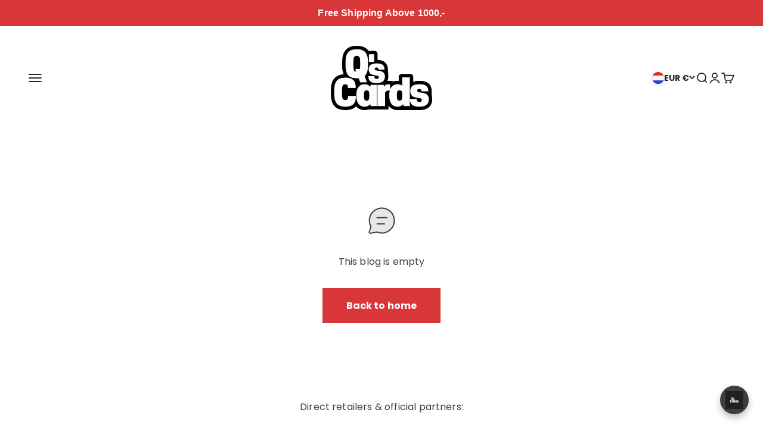

--- FILE ---
content_type: text/javascript
request_url: https://qscards.com/cdn/shop/t/39/assets/infinite-scroll.js?v=103757552711428220751756812325
body_size: 165
content:
document.addEventListener("DOMContentLoaded",function(){console.log("Infinite Scroll Initialized");let infiniteScrollElement=document.getElementById("infinite-scroll-pagination");if(!infiniteScrollElement){console.error("Infinite Scroll Pagination Element Not Found");return}let maxPages=parseInt(infiniteScrollElement.getAttribute("data-max-pages")),currentPage=1,nextPageUrl=infiniteScrollElement.getAttribute("data-next-page-url"),isLoading=!1;console.log("Max Pages:",maxPages),console.log("Initial Next Page URL:",nextPageUrl);function loadNextPage(){if(isLoading||!nextPageUrl||currentPage>=maxPages){console.log("Stopping Infinite Scroll: isLoading:",isLoading,"nextPageUrl:",nextPageUrl,"currentPage:",currentPage);return}isLoading=!0,console.log("Loading next page:",nextPageUrl),fetch(nextPageUrl).then(response=>(response.ok||console.error("Failed to fetch the next page:",response.status),response.text())).then(data=>{let doc=new DOMParser().parseFromString(data,"text/html");console.log("Fetched HTML:",doc);let newProducts=doc.querySelectorAll("product-card");console.log("New products found:",newProducts.length);let productContainer=document.querySelector(".product-list");if(!productContainer){console.error("Product container not found. Please check the container selector.");return}if(newProducts.length>0){console.log("Appending new products to container:",productContainer),newProducts.forEach(product=>{productContainer.appendChild(product)});let newPaginationElement=doc.getElementById("infinite-scroll-pagination");newPaginationElement?(nextPageUrl=newPaginationElement.getAttribute("data-next-page-url"),console.log("Updated nextPageUrl:",nextPageUrl),currentPage++):(console.log("No more pages to load"),nextPageUrl=null)}else console.log("No new products found in the fetched HTML.");isLoading=!1}).catch(error=>{console.error("Error during fetch:",error),isLoading=!1})}window.addEventListener("scroll",function(){let scrollPosition=window.scrollY+window.innerHeight,documentHeight=document.documentElement.scrollHeight;console.log("Scroll Position:",scrollPosition,"Document Height:",documentHeight),scrollPosition>=documentHeight-1e3&&!isLoading?(console.log("Condition met, triggering loadNextPage"),loadNextPage()):console.log("Condition not met. scrollPosition:",scrollPosition,"documentHeight:",documentHeight)})});
//# sourceMappingURL=/cdn/shop/t/39/assets/infinite-scroll.js.map?v=103757552711428220751756812325
